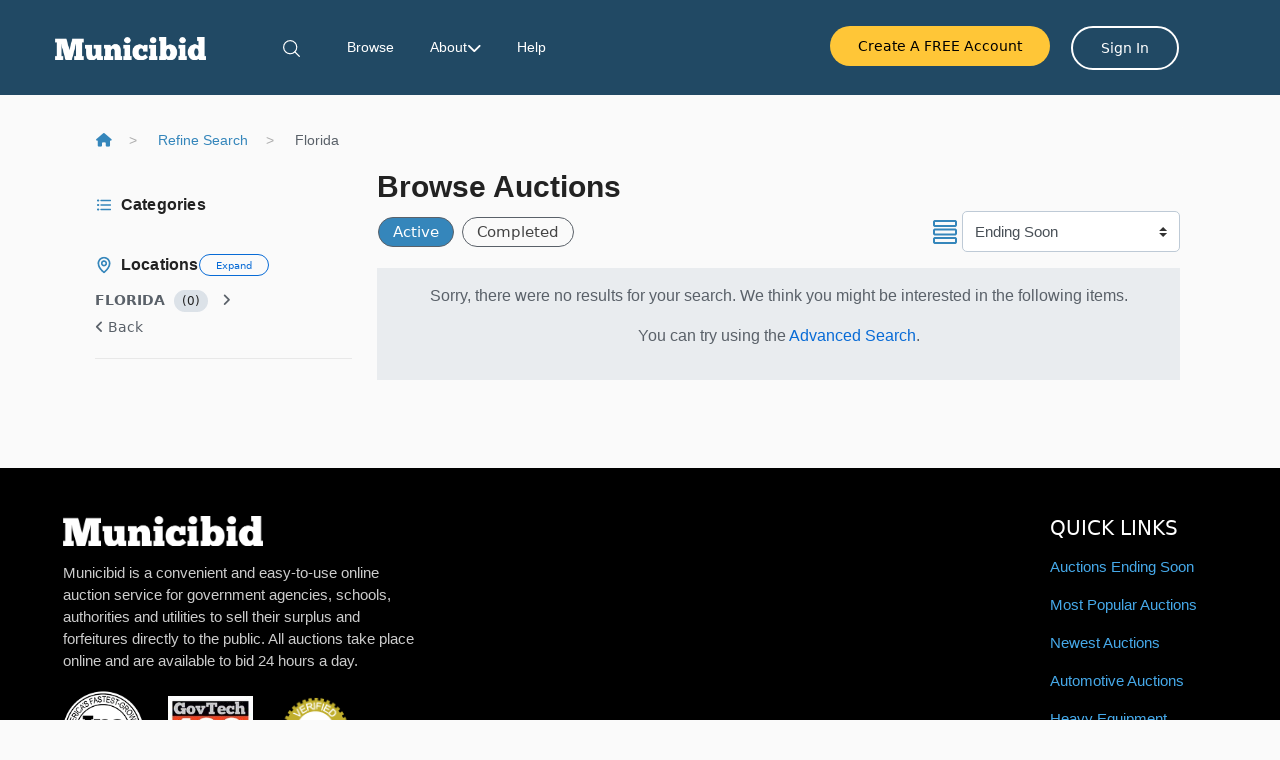

--- FILE ---
content_type: application/x-javascript
request_url: https://municibid.com/Scripts/globalize/cldr.js?v=638461332125407076
body_size: 4972
content:
/**
 * CLDR JavaScript Library v0.3.8
 * http://jquery.com/
 *
 * Copyright 2013 Rafael Xavier de Souza
 * Released under the MIT license
 * http://jquery.org/license
 *
 * Date: 2014-07-13T05:05Z
 */
/*!
 * CLDR JavaScript Library v0.3.8 2014-07-13T05:05Z MIT license © Rafael Xavier
 * http://git.io/h4lmVg
 */
(function( root, factory ) {

	if ( typeof define === "function" && define.amd ) {
		// AMD.
		define( factory );
	} else if ( typeof module === "object" && typeof module.exports === "object" ) {
		// Node. CommonJS.
		module.exports = factory();
	} else {
		// Global
		root.Cldr = factory();
	}

}( this, function() {



	var arrayForEach = function( array, callback ) {
		var i, length;
		if ( array.forEach ) {
			return array.forEach( callback );
		}
		for ( i = 0, length = array.length; i < length; i++ ) {
			callback( array[ i ], i, array );
		}
	};




	var objectKeys = function( object ) {
		var i,
			result = [];

		if ( Object.keys ) {
			return Object.keys( object );
		}

		for ( i in object ) {
			result.push( i );
		}

		return result;
	};




	var createError = function( code, attributes ) {
		var error, message;

		message = code + ( attributes && JSON ? ": " + JSON.stringify( attributes ) : "" );
		error = new Error( message );
		error.code = code;

		// extend( error, attributes );
		arrayForEach( objectKeys( attributes ), function( attribute ) {
			error[ attribute ] = attributes[ attribute ];
		});

		return error;
	};




	var validate = function( code, check, attributes ) {
		if ( !check ) {
			throw createError( code, attributes );
		}
	};




	var validatePresence = function( value, name ) {
		validate( "E_MISSING_PARAMETER", typeof value !== "undefined", {
			name: name
		});
	};




	var validateType = function( value, name, check, expected ) {
		validate( "E_INVALID_PAR_TYPE", check, {
			expected: expected,
			name: name,
			value: value
		});
	};




	var arrayIsArray = Array.isArray || function( obj ) {
		return Object.prototype.toString.call( obj ) === "[object Array]";
	};




	var validateTypePath = function( value, name ) {
		validateType( value, name, typeof value === "string" || arrayIsArray( value ), "String or Array" );
	};




	/**
	 * Function inspired by jQuery Core, but reduced to our use case.
	 */
	var isPlainObject = function( obj ) {
		return obj !== null && "" + obj === "[object Object]";
	};




	var validateTypePlainObject = function( value, name ) {
		validateType( value, name, typeof value === "undefined" || isPlainObject( value ), "Plain Object" );
	};




	var validateTypeString = function( value, name ) {
		validateType( value, name, typeof value === "string", "a string" );
	};




	var pathNormalize = function( path, attributes ) {
		if ( arrayIsArray( path ) ) {
			path = path.join( "/" );
		}
		if ( typeof path !== "string" ) {
			throw new Error( "invalid path \"" + path + "\"" );
		}
		// 1: Ignore leading slash `/`
		// 2: Ignore leading `cldr/`
		path = path
			.replace( /^\// , "" ) /* 1 */
			.replace( /^cldr\// , "" ); /* 2 */

		// Replace {attribute}'s
		path = path.replace( /{[a-zA-Z]+}/g, function( name ) {
			name = name.replace( /^{([^}]*)}$/, "$1" );
			return attributes[ name ];
		});

		return path.split( "/" );
	};




	var arraySome = function( array, callback ) {
		var i, length;
		if ( array.some ) {
			return array.some( callback );
		}
		for ( i = 0, length = array.length; i < length; i++ ) {
			if ( callback( array[ i ], i, array ) ) {
				return true;
			}
		}
		return false;
	};




	/**
	 * Return the maximized language id as defined in
	 * http://www.unicode.org/reports/tr35/#Likely_Subtags
	 * 1. Canonicalize.
	 * 1.1 Make sure the input locale is in canonical form: uses the right
	 * separator, and has the right casing.
	 * TODO Right casing? What df? It seems languages are lowercase, scripts are
	 * Capitalized, territory is uppercase. I am leaving this as an exercise to
	 * the user.
	 *
	 * 1.2 Replace any deprecated subtags with their canonical values using the
	 * <alias> data in supplemental metadata. Use the first value in the
	 * replacement list, if it exists. Language tag replacements may have multiple
	 * parts, such as "sh" ➞ "sr_Latn" or mo" ➞ "ro_MD". In such a case, the
	 * original script and/or region are retained if there is one. Thus
	 * "sh_Arab_AQ" ➞ "sr_Arab_AQ", not "sr_Latn_AQ".
	 * TODO What <alias> data?
	 *
	 * 1.3 If the tag is grandfathered (see <variable id="$grandfathered"
	 * type="choice"> in the supplemental data), then return it.
	 * TODO grandfathered?
	 *
	 * 1.4 Remove the script code 'Zzzz' and the region code 'ZZ' if they occur.
	 * 1.5 Get the components of the cleaned-up source tag (languages, scripts,
	 * and regions), plus any variants and extensions.
	 * 2. Lookup. Lookup each of the following in order, and stop on the first
	 * match:
	 * 2.1 languages_scripts_regions
	 * 2.2 languages_regions
	 * 2.3 languages_scripts
	 * 2.4 languages
	 * 2.5 und_scripts
	 * 3. Return
	 * 3.1 If there is no match, either return an error value, or the match for
	 * "und" (in APIs where a valid language tag is required).
	 * 3.2 Otherwise there is a match = languagem_scriptm_regionm
	 * 3.3 Let xr = xs if xs is not empty, and xm otherwise.
	 * 3.4 Return the language tag composed of languager _ scriptr _ regionr +
	 * variants + extensions.
	 *
	 * @subtags [Array] normalized language id subtags tuple (see init.js).
	 */
	var coreLikelySubtags = function( Cldr, cldr, subtags, options ) {
		var match, matchFound,
			language = subtags[ 0 ],
			script = subtags[ 1 ],
			sep = Cldr.localeSep,
			territory = subtags[ 2 ];
		options = options || {};

		// Skip if (language, script, territory) is not empty [3.3]
		if ( language !== "und" && script !== "Zzzz" && territory !== "ZZ" ) {
			return [ language, script, territory ];
		}

		// Skip if no supplemental likelySubtags data is present
		if ( typeof cldr.get( "supplemental/likelySubtags" ) === "undefined" ) {
			return;
		}

		// [2]
		matchFound = arraySome([
			[ language, script, territory ],
			[ language, territory ],
			[ language, script ],
			[ language ],
			[ "und", script ]
		], function( test ) {
			return match = !(/\b(Zzzz|ZZ)\b/).test( test.join( sep ) ) /* [1.4] */ && cldr.get( [ "supplemental/likelySubtags", test.join( sep ) ] );
		});

		// [3]
		if ( matchFound ) {
			// [3.2 .. 3.4]
			match = match.split( sep );
			return [
				language !== "und" ? language : match[ 0 ],
				script !== "Zzzz" ? script : match[ 1 ],
				territory !== "ZZ" ? territory : match[ 2 ]
			];
		} else if ( options.force ) {
			// [3.1.2]
			return cldr.get( "supplemental/likelySubtags/und" ).split( sep );
		} else {
			// [3.1.1]
			return;
		}
	};



	/**
	 * Given a locale, remove any fields that Add Likely Subtags would add.
	 * http://www.unicode.org/reports/tr35/#Likely_Subtags
	 * 1. First get max = AddLikelySubtags(inputLocale). If an error is signaled,
	 * return it.
	 * 2. Remove the variants from max.
	 * 3. Then for trial in {language, language _ region, language _ script}. If
	 * AddLikelySubtags(trial) = max, then return trial + variants.
	 * 4. If you do not get a match, return max + variants.
	 * 
	 * @maxLanguageId [Array] maxLanguageId tuple (see init.js).
	 */
	var coreRemoveLikelySubtags = function( Cldr, cldr, maxLanguageId ) {
		var match, matchFound,
			language = maxLanguageId[ 0 ],
			script = maxLanguageId[ 1 ],
			territory = maxLanguageId[ 2 ];

		// [3]
		matchFound = arraySome([
			[ [ language, "Zzzz", "ZZ" ], [ language ] ],
			[ [ language, "Zzzz", territory ], [ language, territory ] ],
			[ [ language, script, "ZZ" ], [ language, script ] ]
		], function( test ) {
			var result = coreLikelySubtags( Cldr, cldr, test[ 0 ] );
			match = test[ 1 ];
			return result && result[ 0 ] === maxLanguageId[ 0 ] &&
				result[ 1 ] === maxLanguageId[ 1 ] &&
				result[ 2 ] === maxLanguageId[ 2 ];
		});

		// [4]
		return matchFound ?  match : maxLanguageId;
	};




	// @path: normalized path
	var resourceGet = function( data, path ) {
		var i,
			node = data,
			length = path.length;

		for ( i = 0; i < length - 1; i++ ) {
			node = node[ path[ i ] ];
			if ( !node ) {
				return undefined;
			}
		}
		return node[ path[ i ] ];
	};




	var itemGetResolved = function( Cldr, path, attributes ) {
		// Resolve path
		var normalizedPath = pathNormalize( path, attributes );

		return resourceGet( Cldr._resolved, normalizedPath );
	};




	var alwaysArray = function( stringOrArray ) {
		return typeof stringOrArray === "string" ?  [ stringOrArray ] : stringOrArray;
	};


	var jsonMerge = (function() {

	// Returns new deeply merged JSON.
	//
	// Eg.
	// merge( { a: { b: 1, c: 2 } }, { a: { b: 3, d: 4 } } )
	// -> { a: { b: 3, c: 2, d: 4 } }
	//
	// @arguments JSON's
	// 
	var merge = function() {
		var destination = {},
			sources = [].slice.call( arguments, 0 );
		arrayForEach( sources, function( source ) {
			var prop;
			for ( prop in source ) {
				if ( prop in destination && arrayIsArray( destination[ prop ] ) ) {

					// Concat Arrays
					destination[ prop ] = destination[ prop ].concat( source[ prop ] );

				} else if ( prop in destination && typeof destination[ prop ] === "object" ) {

					// Merge Objects
					destination[ prop ] = merge( destination[ prop ], source[ prop ] );

				} else {

					// Set new values
					destination[ prop ] = source[ prop ];

				}
			}
		});
		return destination;
	};

	return merge;

}());


	/**
	 * new Cldr()
	 */
	var Cldr = function( locale ) {
		this.init( locale );
	};

	// Build optimization hack to avoid duplicating functions across modules.
	Cldr._alwaysArray = alwaysArray;
	Cldr._createError = createError;
	Cldr._itemGetResolved = itemGetResolved;
	Cldr._jsonMerge = jsonMerge;
	Cldr._pathNormalize = pathNormalize;
	Cldr._resourceGet = resourceGet;
	Cldr._validatePresence = validatePresence;
	Cldr._validateType = validateType;
	Cldr._validateTypePath = validateTypePath;
	Cldr._validateTypePlainObject = validateTypePlainObject;

	Cldr._resolved = {};

	// Allow user to override locale separator "-" (default) | "_". According to http://www.unicode.org/reports/tr35/#Unicode_language_identifier, both "-" and "_" are valid locale separators (eg. "en_GB", "en-GB"). According to http://unicode.org/cldr/trac/ticket/6786 its usage must be consistent throughout the data set.
	Cldr.localeSep = "-";

	// Load resolved cldr data
	// @json [JSON]
	Cldr.load = function( json ) {
		validatePresence( json, "json" );
		validateTypePlainObject( json, "json" );
		Cldr._resolved = jsonMerge( Cldr._resolved, json );
	};

	/**
	 * .init() automatically run on instantiation/construction.
	 */
	Cldr.prototype.init = function( locale ) {
		var language, languageId, maxLanguageId, script, territory, unicodeLanguageId, variant,
			sep = Cldr.localeSep;

		validatePresence( locale, "locale" );
		validateTypeString( locale, "locale" );

		// Normalize locale code.
		// Get (or deduce) the "triple subtags": language, territory (also aliased as region), and script subtags.
		// Get the variant subtags (calendar, collation, currency, etc).
		// refs:
		// - http://www.unicode.org/reports/tr35/#Field_Definitions
		// - http://www.unicode.org/reports/tr35/#Language_and_Locale_IDs
		// - http://www.unicode.org/reports/tr35/#Unicode_locale_identifier

		locale = locale.replace( /-/, "_" );

		// TODO normalize unicode locale extensions. Currently, skipped.
		// unicodeLocaleExtensions = locale.split( "_u_" )[ 1 ];
		locale = locale.split( "_u_" )[ 0 ];

		// TODO normalize transformed extensions. Currently, skipped.
		// transformedExtensions = locale.split( "_t_" )[ 1 ];
		locale = locale.split( "_t_" )[ 0 ];

		unicodeLanguageId = locale;

		// unicodeLanguageId = ...
		switch ( true ) {

			// language_script_territory..
			case /^[a-z]{2,3}_[A-Z][a-z]{3}_[A-Z0-9]{2}(\b|_)/.test( unicodeLanguageId ):
				language = unicodeLanguageId.split( "_" )[ 0 ];
				script = unicodeLanguageId.split( "_" )[ 1 ];
				territory = unicodeLanguageId.split( "_" )[ 2 ];
				variant = unicodeLanguageId.split( "_" )[ 3 ];
				break;

			// language_script..
			case /^[a-z]{2,3}_[A-Z][a-z]{3}(\b|_)/.test( unicodeLanguageId ):
				language = unicodeLanguageId.split( "_" )[ 0 ];
				script = unicodeLanguageId.split( "_" )[ 1 ];
				territory = "ZZ";
				variant = unicodeLanguageId.split( "_" )[ 2 ];
				break;

			// language_territory..
			case /^[a-z]{2,3}_[A-Z0-9]{2}(\b|_)/.test( unicodeLanguageId ):
				language = unicodeLanguageId.split( "_" )[ 0 ];
				script = "Zzzz";
				territory = unicodeLanguageId.split( "_" )[ 1 ];
				variant = unicodeLanguageId.split( "_" )[ 2 ];
				break;

			// language.., or root
			case /^([a-z]{2,3}|root)(\b|_)/.test( unicodeLanguageId ):
				language = unicodeLanguageId.split( "_" )[ 0 ];
				script = "Zzzz";
				territory = "ZZ";
				variant = unicodeLanguageId.split( "_" )[ 1 ];
				break;

			default:
				language = "und";
				script = "Zzzz";
				territory = "ZZ";
				break;
		}

		// When a locale id does not specify a language, or territory (region), or script, they are obtained by Likely Subtags.
		maxLanguageId = coreLikelySubtags( Cldr, this, [ language, script, territory ], { force: true } ) || unicodeLanguageId.split( "_" );
		language = maxLanguageId[ 0 ];
		script = maxLanguageId[ 1 ];
		territory  = maxLanguageId[ 2 ];

		languageId = coreRemoveLikelySubtags( Cldr, this, maxLanguageId ).join( sep );

		// Set attributes
		this.attributes = {

			// Unicode Language Id
			languageId: languageId,
			maxLanguageId: maxLanguageId.join( sep ),

			// Unicode Language Id Subtabs
			language: language,
			script: script,
			territory: territory,
			region: territory, /* alias */
			variant: variant
		};

		this.locale = variant ? [ languageId, variant ].join( sep ) : languageId;
	};

	/**
	 * .get()
	 */
	Cldr.prototype.get = function( path ) {

		validatePresence( path, "path" );
		validateTypePath( path, "path" );

		return itemGetResolved( Cldr, path, this.attributes );
	};

	/**
	 * .main()
	 */
	Cldr.prototype.main = function( path ) {
		validatePresence( path, "path" );
		validateTypePath( path, "path" );

		path = alwaysArray( path );
		return this.get( [ "main/{languageId}" ].concat( path ) );
	};

	return Cldr;



}));


--- FILE ---
content_type: text/javascript
request_url: https://cdp.customer.io/v1/projects/97d4651ed52939870403/settings
body_size: 129
content:
{"integrations":{"Customer.io Data Pipelines":{"addBundledMetadata":false,"apiHost":"cdp.customer.io/v1","apiKey":"97d4651ed52939870403","protocol":"https"},"Customer.io In-App Plugin":{"siteId":"48f90119e9b937f5cf6d"}},"metrics":{"sampleRate":0},"remotePlugins":null}